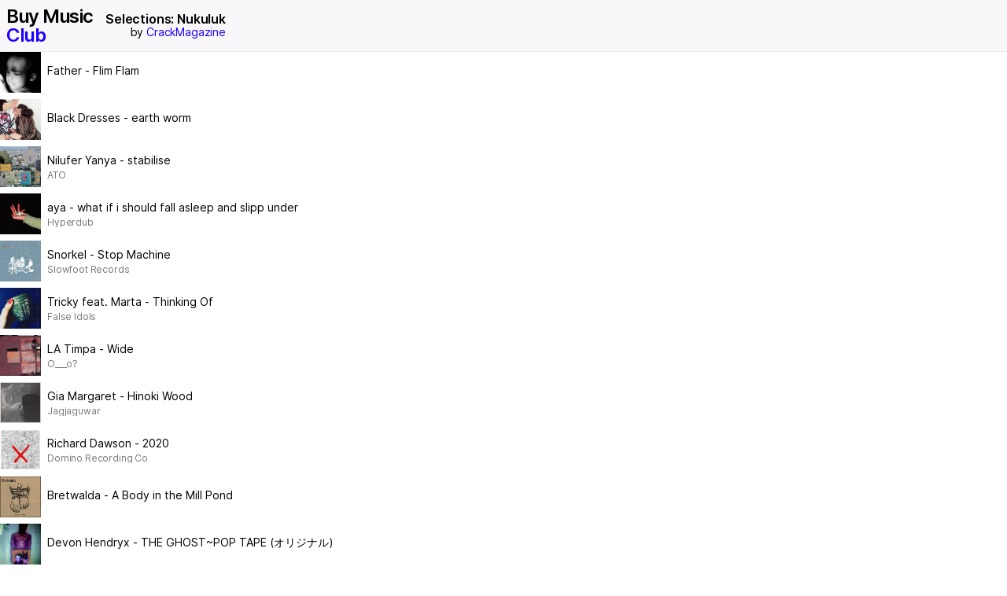

--- FILE ---
content_type: text/html; charset=utf-8
request_url: https://www.buymusic.club/embed/crackmagazine-selections-nukuluk
body_size: 6166
content:
<!DOCTYPE html><html><head><meta charSet="utf-8"/><meta name="viewport" content="width=device-width"/><meta name="next-head-count" content="2"/><link rel="preload" href="/_next/static/css/a7428f6990c870ca.css" as="style"/><link rel="stylesheet" href="/_next/static/css/a7428f6990c870ca.css" data-n-g=""/><noscript data-n-css=""></noscript><script defer="" nomodule="" src="/_next/static/chunks/polyfills-c67a75d1b6f99dc8.js"></script><script src="/_next/static/chunks/webpack-222c59980bf199e3.js" defer=""></script><script src="/_next/static/chunks/framework-1b1477f9717fa649.js" defer=""></script><script src="/_next/static/chunks/main-694271c65533a490.js" defer=""></script><script src="/_next/static/chunks/pages/_app-25fe6af2612b668f.js" defer=""></script><script src="/_next/static/chunks/607-b7939a875643ac12.js" defer=""></script><script src="/_next/static/chunks/pages/embed/%5Bslug%5D-5c9e5bc872ee1df1.js" defer=""></script><script src="/_next/static/qnZPXBCEm9xrkLHrCenU4/_buildManifest.js" defer=""></script><script src="/_next/static/qnZPXBCEm9xrkLHrCenU4/_ssgManifest.js" defer=""></script></head><body><div id="__next" data-reactroot=""><style data-emotion="css-global 33tl70">@font-face{font-family:'Inter UI';font-style:normal;font-weight:400;src:url('/fonts/Inter-UI-Regular.woff2') format('woff2'),url('/fonts/Inter-UI-Regular.woff') format('woff');}@font-face{font-family:'Inter UI';font-style:normal;font-weight:500;src:url('/fonts/Inter-UI-Medium.woff2') format('woff2'),url('/fonts/Inter-UI-Medium.woff') format('woff');}@font-face{font-family:'Inter UI';font-style:normal;font-weight:600;src:url('/fonts/Inter-UI-SemiBold.woff2') format('woff2'),url('/fonts/Inter-UI-SemiBold.woff') format('woff');}@font-face{font-family:'Inter UI';font-style:normal;font-weight:700;src:url('/fonts/Inter-UI-Bold.woff2') format('woff2'),url('/fonts/Inter-UI-Bold.woff') format('woff');}html{margin-left:calc(100vw - 100%);}body{-webkit-font-smoothing:antialiased;-moz-osx-font-smoothing:grayscale;font-family:Inter UI,-apple-system,BlinkMacSystemFont,Segoe UI,Roboto,Helvetica,Arial,sans-serif;}p{line-height:1.5;}*,:before,:after{box-sizing:border-box;}.opacity-hover-child{-webkit-transition:opacity 0.1s ease-in-out;transition:opacity 0.1s ease-in-out;opacity:0;}.opacity-hover-host:hover>.opacity-hover-child{opacity:1;}.opacity-hover-host:hover>div>.opacity-hover-child{opacity:1;}ul>li:last-child{margin-bottom:0rem!important;}</style><style data-emotion="css ka8ubj">.css-ka8ubj *:focus{outline-color:#1a00ff;}.css-ka8ubj input::-webkit-input-placeholder{color:#ccc;}.css-ka8ubj input::-moz-placeholder{color:#ccc;}.css-ka8ubj input:-ms-input-placeholder{color:#ccc;}.css-ka8ubj textarea::-webkit-input-placeholder{color:#ccc;}.css-ka8ubj textarea::-moz-placeholder{color:#ccc;}.css-ka8ubj textarea:-ms-input-placeholder{color:#ccc;}.css-ka8ubj input::placeholder,.css-ka8ubj textarea::placeholder{color:#ccc;}</style><div class="css-ka8ubj eakjfl20"><style data-emotion="css 1bb6rom">.css-1bb6rom{-webkit-align-items:center;-webkit-box-align:center;-ms-flex-align:center;align-items:center;background-color:#f9f7fa;border-bottom:1px solid rgba(0,0,0,0.05);box-shadow:0px 5px -5px 0px #ccc;display:-webkit-box;display:-webkit-flex;display:-ms-flexbox;display:flex;height:66px;position:fixed;width:100%;z-index:999;}</style><header height="66px" class="css-1bb6rom ehsrs6b0"><style data-emotion="css 1xeanbf">.css-1xeanbf{-webkit-flex:0 0 110px;-ms-flex:0 0 110px;flex:0 0 110px;margin-right:1rem;}</style><a class="black f3 fw6 lh-solid ml2 no-underline tracked-tight underline-hover w-20 css-1xeanbf ehsrs6b2" href="https://buymusic.club" rel="noopener noreferrer" target="_blank">Buy Music <br/><span class="blue">Club</span></a><style data-emotion="css ivb54v">.css-ivb54v{-webkit-align-items:center;-webkit-box-align:center;-ms-flex-align:center;align-items:center;display:-webkit-box;display:-webkit-flex;display:-ms-flexbox;display:flex;height:100%;-webkit-box-pack:right;-ms-flex-pack:right;-webkit-justify-content:right;justify-content:right;}</style><div class="tr w-80 css-ivb54v ehsrs6b3"><h2 class="mr2 mv0 tracked-light"><style data-emotion="css 193dshu">.css-193dshu{line-height:16px;display:block;max-height:32px;text-overflow:ellipsis;overflow:hidden;}</style><a class="f5 fw6 black no-underline underline-hover css-193dshu ehsrs6b4" href="/list/crackmagazine-selections-nukuluk" rel="noopener noreferrer" target="_blank">Selections: Nukuluk</a><div class="f6 fw4">by <a class="blue no-underline underline-hover" href="/user/CrackMagazine" rel="noopener noreferrer" target="_blank">CrackMagazine</a></div></h2></div></header><style data-emotion="css c4kab3">.css-c4kab3{margin:0;padding:66px 0 0 0;width:100%;}</style><ul class="css-c4kab3 ekmw0pl0"><style data-emotion="css lyf5hv">.css-lyf5hv{background:none;position:relative;display:-webkit-box;display:-webkit-flex;display:-ms-flexbox;display:flex;margin-bottom:0.5rem;-webkit-align-items:center;-webkit-box-align:center;-ms-flex-align:center;align-items:center;-webkit-transition:background-color 0.1s ease-in-out;transition:background-color 0.1s ease-in-out;border-radius:0.25rem;width:100%;}.css-lyf5hv .hover-child{opacity:0;}@media (pointer:fine){.css-lyf5hv .hover-child{opacity:0;-webkit-transition:opacity 0.1s ease-in-out;transition:opacity 0.1s ease-in-out;}.css-lyf5hv:hover{cursor:pointer;background:#f9f7fa;}.css-lyf5hv:hover .hover-child{opacity:1;}}</style><li class="css-lyf5hv e1hf1hv40"><div class="flex items-center w-100"><style data-emotion="css 3zaboz">.css-3zaboz{height:3.25rem;width:3.25rem;}</style><img alt="cover art" class="mr2 css-3zaboz exb1ijp0" src="https://f4.bcbits.com/img/a1578880464_2.jpg"/><div class="flex flex-column truncate"><div class="mb1 f6 truncate">Father - Flim Flam</div><span class="gray f7 fw4 tracked-light"></span></div></div><style data-emotion="css cg6943">.css-cg6943{bottom:0.5rem;position:absolute;right:0.5rem;}</style><style data-emotion="css mflv4i">.css-mflv4i{color:#1DA0C3;letter-spacing:-0.01rem;-webkit-text-decoration:none;text-decoration:none;bottom:0.5rem;position:absolute;right:0.5rem;}</style><a class="hover-child exb1ijp1 css-mflv4i eavzxvm0" href="https://fatheraintshit.bandcamp.com/track/flim-flam" rel="noopener noreferrer" target="_blank"><style data-emotion="css m33gyf">.css-m33gyf{position:relative;bottom:3px;}</style><span class="f7 f6-ns mr0 css-m33gyf eavzxvm1">Buy</span><svg width="22" height="13"><path d="M0 12.873L6.805 0H22l-7.018 12.873z" fill="#1DA0C3" fill-rule="nonzero"></path></svg></a></li><li class="css-lyf5hv e1hf1hv40"><div class="flex items-center w-100"><img alt="cover art" class="mr2 css-3zaboz exb1ijp0" src="https://f4.bcbits.com/img/a3631224704_2.jpg"/><div class="flex flex-column truncate"><div class="mb1 f6 truncate">Black Dresses - earth worm</div><span class="gray f7 fw4 tracked-light"></span></div></div><a class="hover-child exb1ijp1 css-mflv4i eavzxvm0" href="https://blackdresses.bandcamp.com/track/earth-worm-2" rel="noopener noreferrer" target="_blank"><span class="f7 f6-ns mr0 css-m33gyf eavzxvm1">Buy</span><svg width="22" height="13"><path d="M0 12.873L6.805 0H22l-7.018 12.873z" fill="#1DA0C3" fill-rule="nonzero"></path></svg></a></li><li class="css-lyf5hv e1hf1hv40"><div class="flex items-center w-100"><img alt="cover art" class="mr2 css-3zaboz exb1ijp0" src="https://f4.bcbits.com/img/a4259554657_2.jpg"/><div class="flex flex-column truncate"><div class="mb1 f6 truncate">Nilufer Yanya - stabilise</div><span class="gray f7 fw4 tracked-light">ATO</span></div></div><a class="hover-child exb1ijp1 css-mflv4i eavzxvm0" href="https://niluferyanya.bandcamp.com/track/stabilise" rel="noopener noreferrer" target="_blank"><span class="f7 f6-ns mr0 css-m33gyf eavzxvm1">Buy</span><svg width="22" height="13"><path d="M0 12.873L6.805 0H22l-7.018 12.873z" fill="#1DA0C3" fill-rule="nonzero"></path></svg></a></li><li class="css-lyf5hv e1hf1hv40"><div class="flex items-center w-100"><img alt="cover art" class="mr2 css-3zaboz exb1ijp0" src="https://f4.bcbits.com/img/a1852362800_2.jpg"/><div class="flex flex-column truncate"><div class="mb1 f6 truncate">aya - what if i should fall asleep and slipp under</div><span class="gray f7 fw4 tracked-light">Hyperdub</span></div></div><a class="hover-child exb1ijp1 css-mflv4i eavzxvm0" href="https://aya-yco.bandcamp.com/track/what-if-i-should-fall-asleep-and-slipp-under" rel="noopener noreferrer" target="_blank"><span class="f7 f6-ns mr0 css-m33gyf eavzxvm1">Buy</span><svg width="22" height="13"><path d="M0 12.873L6.805 0H22l-7.018 12.873z" fill="#1DA0C3" fill-rule="nonzero"></path></svg></a></li><li class="css-lyf5hv e1hf1hv40"><div class="flex items-center w-100"><img alt="cover art" class="mr2 css-3zaboz exb1ijp0" src="https://f4.bcbits.com/img/a1104146510_2.jpg"/><div class="flex flex-column truncate"><div class="mb1 f6 truncate">Snorkel - Stop Machine</div><span class="gray f7 fw4 tracked-light">Slowfoot Records</span></div></div><a class="hover-child exb1ijp1 css-mflv4i eavzxvm0" href="https://snorkelmusic.bandcamp.com/track/stop-machine-2" rel="noopener noreferrer" target="_blank"><span class="f7 f6-ns mr0 css-m33gyf eavzxvm1">Buy</span><svg width="22" height="13"><path d="M0 12.873L6.805 0H22l-7.018 12.873z" fill="#1DA0C3" fill-rule="nonzero"></path></svg></a></li><li class="css-lyf5hv e1hf1hv40"><div class="flex items-center w-100"><img alt="cover art" class="mr2 css-3zaboz exb1ijp0" src="https://f4.bcbits.com/img/a2429396272_2.jpg"/><div class="flex flex-column truncate"><div class="mb1 f6 truncate">Tricky feat. Marta - Thinking Of</div><span class="gray f7 fw4 tracked-light">False Idols</span></div></div><a class="hover-child exb1ijp1 css-mflv4i eavzxvm0" href="https://tricky.bandcamp.com/track/thinking-of" rel="noopener noreferrer" target="_blank"><span class="f7 f6-ns mr0 css-m33gyf eavzxvm1">Buy</span><svg width="22" height="13"><path d="M0 12.873L6.805 0H22l-7.018 12.873z" fill="#1DA0C3" fill-rule="nonzero"></path></svg></a></li><li class="css-lyf5hv e1hf1hv40"><div class="flex items-center w-100"><img alt="cover art" class="mr2 css-3zaboz exb1ijp0" src="https://f4.bcbits.com/img/a1661194967_2.jpg"/><div class="flex flex-column truncate"><div class="mb1 f6 truncate">LA Timpa - Wide</div><span class="gray f7 fw4 tracked-light">O___o?</span></div></div><a class="hover-child exb1ijp1 css-mflv4i eavzxvm0" href="https://latimpa.bandcamp.com/track/wide" rel="noopener noreferrer" target="_blank"><span class="f7 f6-ns mr0 css-m33gyf eavzxvm1">Buy</span><svg width="22" height="13"><path d="M0 12.873L6.805 0H22l-7.018 12.873z" fill="#1DA0C3" fill-rule="nonzero"></path></svg></a></li><li class="css-lyf5hv e1hf1hv40"><div class="flex items-center w-100"><img alt="cover art" class="mr2 css-3zaboz exb1ijp0" src="https://f4.bcbits.com/img/a1475724699_2.jpg"/><div class="flex flex-column truncate"><div class="mb1 f6 truncate">Gia Margaret - Hinoki Wood</div><span class="gray f7 fw4 tracked-light">Jagjaguwar</span></div></div><a class="hover-child exb1ijp1 css-mflv4i eavzxvm0" href="https://giamargaret.bandcamp.com/track/hinoki-wood" rel="noopener noreferrer" target="_blank"><span class="f7 f6-ns mr0 css-m33gyf eavzxvm1">Buy</span><svg width="22" height="13"><path d="M0 12.873L6.805 0H22l-7.018 12.873z" fill="#1DA0C3" fill-rule="nonzero"></path></svg></a></li><li class="css-lyf5hv e1hf1hv40"><div class="flex items-center w-100"><img alt="cover art" class="mr2 css-3zaboz exb1ijp0" src="https://f4.bcbits.com/img/a3287790004_2.jpg"/><div class="flex flex-column truncate"><div class="mb1 f6 truncate">Richard Dawson - 2020</div><span class="gray f7 fw4 tracked-light">Domino Recording Co</span></div></div><a class="hover-child exb1ijp1 css-mflv4i eavzxvm0" href="https://richardmichaeldawson.bandcamp.com/album/2020" rel="noopener noreferrer" target="_blank"><span class="f7 f6-ns mr0 css-m33gyf eavzxvm1">Buy</span><svg width="22" height="13"><path d="M0 12.873L6.805 0H22l-7.018 12.873z" fill="#1DA0C3" fill-rule="nonzero"></path></svg></a></li><li class="css-lyf5hv e1hf1hv40"><div class="flex items-center w-100"><img alt="cover art" class="mr2 css-3zaboz exb1ijp0" src="https://f4.bcbits.com/img/a1897547326_2.jpg"/><div class="flex flex-column truncate"><div class="mb1 f6 truncate">Bretwalda - A Body in the Mill Pond</div><span class="gray f7 fw4 tracked-light"></span></div></div><a class="hover-child exb1ijp1 css-mflv4i eavzxvm0" href="https://bretwalda.bandcamp.com/track/a-body-in-the-mill-pond" rel="noopener noreferrer" target="_blank"><span class="f7 f6-ns mr0 css-m33gyf eavzxvm1">Buy</span><svg width="22" height="13"><path d="M0 12.873L6.805 0H22l-7.018 12.873z" fill="#1DA0C3" fill-rule="nonzero"></path></svg></a></li><li class="css-lyf5hv e1hf1hv40"><div class="flex items-center w-100"><img alt="cover art" class="mr2 css-3zaboz exb1ijp0" src="https://f4.bcbits.com/img/a3559786259_2.jpg"/><div class="flex flex-column truncate"><div class="mb1 f6 truncate">Devon Hendryx - THE GHOST~POP TAPE (オリジナル)</div><span class="gray f7 fw4 tracked-light"></span></div></div><a class="hover-child exb1ijp1 css-mflv4i eavzxvm0" href="https://dvonhendryx.bandcamp.com/album/the-ghost-pop-tape" rel="noopener noreferrer" target="_blank"><span class="f7 f6-ns mr0 css-m33gyf eavzxvm1">Buy</span><svg width="22" height="13"><path d="M0 12.873L6.805 0H22l-7.018 12.873z" fill="#1DA0C3" fill-rule="nonzero"></path></svg></a></li><li class="css-lyf5hv e1hf1hv40"><div class="flex items-center w-100"><img alt="cover art" class="mr2 css-3zaboz exb1ijp0" src="https://f4.bcbits.com/img/a1154205043_2.jpg"/><div class="flex flex-column truncate"><div class="mb1 f6 truncate">Wu-Lu - Broken Homes</div><span class="gray f7 fw4 tracked-light">Warp Records</span></div></div><a class="hover-child exb1ijp1 css-mflv4i eavzxvm0" href="https://wu-lu.bandcamp.com/album/broken-homes" rel="noopener noreferrer" target="_blank"><span class="f7 f6-ns mr0 css-m33gyf eavzxvm1">Buy</span><svg width="22" height="13"><path d="M0 12.873L6.805 0H22l-7.018 12.873z" fill="#1DA0C3" fill-rule="nonzero"></path></svg></a></li><li class="css-lyf5hv e1hf1hv40"><div class="flex items-center w-100"><img alt="cover art" class="mr2 css-3zaboz exb1ijp0" src="https://f4.bcbits.com/img/a0485761639_2.jpg"/><div class="flex flex-column truncate"><div class="mb1 f6 truncate">Blood Incantation - Inner Paths (to Outer Space)</div><span class="gray f7 fw4 tracked-light"></span></div></div><a class="hover-child exb1ijp1 css-mflv4i eavzxvm0" href="https://darkdescentrecords.bandcamp.com/track/inner-paths-to-outer-space" rel="noopener noreferrer" target="_blank"><span class="f7 f6-ns mr0 css-m33gyf eavzxvm1">Buy</span><svg width="22" height="13"><path d="M0 12.873L6.805 0H22l-7.018 12.873z" fill="#1DA0C3" fill-rule="nonzero"></path></svg></a></li><li class="css-lyf5hv e1hf1hv40"><div class="flex items-center w-100"><img alt="cover art" class="mr2 css-3zaboz exb1ijp0" src="https://f4.bcbits.com/img/a0798710230_2.jpg"/><div class="flex flex-column truncate"><div class="mb1 f6 truncate">LIL UGLY MANE - Oblivion Access</div><span class="gray f7 fw4 tracked-light"></span></div></div><a class="hover-child exb1ijp1 css-mflv4i eavzxvm0" href="https://liluglymane.bandcamp.com/album/oblivion-access" rel="noopener noreferrer" target="_blank"><span class="f7 f6-ns mr0 css-m33gyf eavzxvm1">Buy</span><svg width="22" height="13"><path d="M0 12.873L6.805 0H22l-7.018 12.873z" fill="#1DA0C3" fill-rule="nonzero"></path></svg></a></li><li class="css-lyf5hv e1hf1hv40"><div class="flex items-center w-100"><img alt="cover art" class="mr2 css-3zaboz exb1ijp0" src="https://f4.bcbits.com/img/a3142633177_2.jpg"/><div class="flex flex-column truncate"><div class="mb1 f6 truncate">Blue Bendy - BF Minimum (Blue Bendy Maximum Remix)</div><span class="gray f7 fw4 tracked-light"></span></div></div><a class="hover-child exb1ijp1 css-mflv4i eavzxvm0" href="https://grouptherapycollective.bandcamp.com/track/bf-minimum-blue-bendy-maximum-remix" rel="noopener noreferrer" target="_blank"><span class="f7 f6-ns mr0 css-m33gyf eavzxvm1">Buy</span><svg width="22" height="13"><path d="M0 12.873L6.805 0H22l-7.018 12.873z" fill="#1DA0C3" fill-rule="nonzero"></path></svg></a></li><li class="css-lyf5hv e1hf1hv40"><div class="flex items-center w-100"><img alt="cover art" class="mr2 css-3zaboz exb1ijp0" src="https://f4.bcbits.com/img/a3238654498_2.jpg"/><div class="flex flex-column truncate"><div class="mb1 f6 truncate">Seefeel - Extract</div><span class="gray f7 fw4 tracked-light">Warp Records</span></div></div><a class="hover-child exb1ijp1 css-mflv4i eavzxvm0" href="https://seefeel.bandcamp.com/track/extract" rel="noopener noreferrer" target="_blank"><span class="f7 f6-ns mr0 css-m33gyf eavzxvm1">Buy</span><svg width="22" height="13"><path d="M0 12.873L6.805 0H22l-7.018 12.873z" fill="#1DA0C3" fill-rule="nonzero"></path></svg></a></li><li class="css-lyf5hv e1hf1hv40"><div class="flex items-center w-100"><img alt="cover art" class="mr2 css-3zaboz exb1ijp0" src="https://f4.bcbits.com/img/a0594022163_2.jpg"/><div class="flex flex-column truncate"><div class="mb1 f6 truncate">Stereolab - Diagonals</div><span class="gray f7 fw4 tracked-light">Warp Records</span></div></div><a class="hover-child exb1ijp1 css-mflv4i eavzxvm0" href="https://stereolab.bandcamp.com/track/diagonals-2" rel="noopener noreferrer" target="_blank"><span class="f7 f6-ns mr0 css-m33gyf eavzxvm1">Buy</span><svg width="22" height="13"><path d="M0 12.873L6.805 0H22l-7.018 12.873z" fill="#1DA0C3" fill-rule="nonzero"></path></svg></a></li><li class="css-lyf5hv e1hf1hv40"><div class="flex items-center w-100"><img alt="cover art" class="mr2 css-3zaboz exb1ijp0" src="https://f4.bcbits.com/img/a0074571247_2.jpg"/><div class="flex flex-column truncate"><div class="mb1 f6 truncate">Boards of Canada - Oirectine</div><span class="gray f7 fw4 tracked-light">Warp Records</span></div></div><a class="hover-child exb1ijp1 css-mflv4i eavzxvm0" href="https://boardsofcanada.bandcamp.com/track/oirectine" rel="noopener noreferrer" target="_blank"><span class="f7 f6-ns mr0 css-m33gyf eavzxvm1">Buy</span><svg width="22" height="13"><path d="M0 12.873L6.805 0H22l-7.018 12.873z" fill="#1DA0C3" fill-rule="nonzero"></path></svg></a></li><li class="css-lyf5hv e1hf1hv40"><div class="flex items-center w-100"><img alt="cover art" class="mr2 css-3zaboz exb1ijp0" src="https://f4.bcbits.com/img/a3130563116_2.jpg"/><div class="flex flex-column truncate"><div class="mb1 f6 truncate">Esai Asiaw - Coarse + (Remixes)</div><span class="gray f7 fw4 tracked-light"></span></div></div><a class="hover-child exb1ijp1 css-mflv4i eavzxvm0" href="https://e-sai.bandcamp.com/album/coarse-remixes" rel="noopener noreferrer" target="_blank"><span class="f7 f6-ns mr0 css-m33gyf eavzxvm1">Buy</span><svg width="22" height="13"><path d="M0 12.873L6.805 0H22l-7.018 12.873z" fill="#1DA0C3" fill-rule="nonzero"></path></svg></a></li><li class="css-lyf5hv e1hf1hv40"><div class="flex items-center w-100"><img alt="cover art" class="mr2 css-3zaboz exb1ijp0" src="https://f4.bcbits.com/img/a1812513387_2.jpg"/><div class="flex flex-column truncate"><div class="mb1 f6 truncate">DJ Lostboi - Don’t Worry (Child Mix)</div><span class="gray f7 fw4 tracked-light"></span></div></div><a class="hover-child exb1ijp1 css-mflv4i eavzxvm0" href="https://queeste.bandcamp.com/track/don-t-worry-child-mix" rel="noopener noreferrer" target="_blank"><span class="f7 f6-ns mr0 css-m33gyf eavzxvm1">Buy</span><svg width="22" height="13"><path d="M0 12.873L6.805 0H22l-7.018 12.873z" fill="#1DA0C3" fill-rule="nonzero"></path></svg></a></li><li class="css-lyf5hv e1hf1hv40"><div class="flex items-center w-100"><img alt="cover art" class="mr2 css-3zaboz exb1ijp0" src="https://f4.bcbits.com/img/a0190779692_2.jpg"/><div class="flex flex-column truncate"><div class="mb1 f6 truncate">Moin - Paste</div><span class="gray f7 fw4 tracked-light">AD 93</span></div></div><a class="hover-child exb1ijp1 css-mflv4i eavzxvm0" href="https://m-o-i-n.bandcamp.com/album/paste-2" rel="noopener noreferrer" target="_blank"><span class="f7 f6-ns mr0 css-m33gyf eavzxvm1">Buy</span><svg width="22" height="13"><path d="M0 12.873L6.805 0H22l-7.018 12.873z" fill="#1DA0C3" fill-rule="nonzero"></path></svg></a></li><li class="css-lyf5hv e1hf1hv40"><div class="flex items-center w-100"><img alt="cover art" class="mr2 css-3zaboz exb1ijp0" src="https://f4.bcbits.com/img/a0239211626_2.jpg"/><div class="flex flex-column truncate"><div class="mb1 f6 truncate">Joviale - UW4GM</div><span class="gray f7 fw4 tracked-light"></span></div></div><a class="hover-child exb1ijp1 css-mflv4i eavzxvm0" href="https://joviale.bandcamp.com/track/uw4gm" rel="noopener noreferrer" target="_blank"><span class="f7 f6-ns mr0 css-m33gyf eavzxvm1">Buy</span><svg width="22" height="13"><path d="M0 12.873L6.805 0H22l-7.018 12.873z" fill="#1DA0C3" fill-rule="nonzero"></path></svg></a></li></ul><style data-emotion="css ofor9b">.css-ofor9b{height:74px;}</style><div class="css-ofor9b e18oaeh50"></div><div id="fixed-footer"></div><audio>No HTML5 support. Get with it.</audio></div></div><script id="__NEXT_DATA__" type="application/json">{"props":{"pageProps":{"list":{"id":14313,"body":"","description":"","hero_image":null,"name":"CrackMagazine","published_at":"2023-05-24T09:19:06.899Z","slug":"crackmagazine-selections-nukuluk","timestamp":"2023-05-19T15:03:48.081Z","title":"Selections: Nukuluk","token":"7332c926-b94d-43b3-937a-b6e9257b4389","url":"","user_id":5593,"User":{"avatar":"https://ucarecdn.com/bfcde066-c275-4cff-8c7f-12a9d95a74d1/","username":"CrackMagazine"},"ListItems":[{"id":685077,"artist":"Father","externalId":"779957040","image":"https://f4.bcbits.com/img/a1578880464_2.jpg","label":null,"order":0,"releaseDate":"2022-06-10T00:00:00.000Z","releaseTitle":"Young Hot Ebony 2","streamURL":"https://bandcamp.com/stream_redirect?enc=mp3-128\u0026track_id=779957040\u0026ts=1684508197\u0026t=09444b7c0657fba48147cc977144e74a20e31849","title":"Flim Flam","type":"song","url":"https://fatheraintshit.bandcamp.com/track/flim-flam"},{"id":685078,"artist":"Black Dresses","externalId":"2371630868","image":"https://f4.bcbits.com/img/a3631224704_2.jpg","label":null,"order":1,"releaseDate":"2022-02-14T00:00:00.000Z","releaseTitle":"Forget Your Own Face","streamURL":"https://bandcamp.com/stream_redirect?enc=mp3-128\u0026track_id=2371630868\u0026ts=1684508208\u0026t=2ea8c9e1f1e28f9c373f7d141adaccdf600f64a7","title":"earth worm","type":"song","url":"https://blackdresses.bandcamp.com/track/earth-worm-2"},{"id":685079,"artist":"Nilufer Yanya","externalId":"990337915","image":"https://f4.bcbits.com/img/a4259554657_2.jpg","label":"ATO","order":2,"releaseDate":"2022-03-04T00:00:00.000Z","releaseTitle":"PAINLESS","streamURL":"https://bandcamp.com/stream_redirect?enc=mp3-128\u0026track_id=990337915\u0026ts=1767373646\u0026t=aec89a08fafd44e8d28ca5156fc6930b18816c07","title":"stabilise","type":"song","url":"https://niluferyanya.bandcamp.com/track/stabilise"},{"id":685080,"artist":"aya","externalId":"3661282062","image":"https://f4.bcbits.com/img/a1852362800_2.jpg","label":"Hyperdub","order":3,"releaseDate":"2021-10-22T00:00:00.000Z","releaseTitle":"im hole","streamURL":"https://bandcamp.com/stream_redirect?enc=mp3-128\u0026track_id=3661282062\u0026ts=1766661526\u0026t=6a4bbd16284d508ea5075f3ec93adfed5357f7da","title":"what if i should fall asleep and slipp under","type":"song","url":"https://aya-yco.bandcamp.com/track/what-if-i-should-fall-asleep-and-slipp-under"},{"id":685081,"artist":"Snorkel","externalId":"3950924615","image":"https://f4.bcbits.com/img/a1104146510_2.jpg","label":"Slowfoot Records","order":4,"releaseDate":"2011-05-09T00:00:00.000Z","releaseTitle":"Stop Machine","streamURL":"https://bandcamp.com/stream_redirect?enc=mp3-128\u0026track_id=3950924615\u0026ts=1731574506\u0026t=867771aafee264edb3cb08507c6f5888d23ac675","title":"Stop Machine","type":"song","url":"https://snorkelmusic.bandcamp.com/track/stop-machine-2"},{"id":685082,"artist":"Tricky feat. Marta","externalId":"1559021131","image":"https://f4.bcbits.com/img/a2429396272_2.jpg","label":"False Idols","order":5,"releaseDate":"2020-09-04T00:00:00.000Z","releaseTitle":"Fall to Pieces","streamURL":"https://bandcamp.com/stream_redirect?enc=mp3-128\u0026track_id=1559021131\u0026ts=1706208514\u0026t=d5c809ead1b67483358874333229db6139167200","title":"Thinking Of","type":"song","url":"https://tricky.bandcamp.com/track/thinking-of"},{"id":685083,"artist":"LA Timpa","externalId":"149879765","image":"https://f4.bcbits.com/img/a1661194967_2.jpg","label":"O___o?","order":6,"releaseDate":"2022-09-22T00:00:00.000Z","releaseTitle":"Pity by One All Good Treasure","streamURL":"https://bandcamp.com/stream_redirect?enc=mp3-128\u0026track_id=149879765\u0026ts=1712332184\u0026t=9525c2f4b49af743a617d9e99b658a390ceee7f4","title":"Wide","type":"song","url":"https://latimpa.bandcamp.com/track/wide"},{"id":685084,"artist":"Gia Margaret","externalId":"558091158","image":"https://f4.bcbits.com/img/a1475724699_2.jpg","label":"Jagjaguwar","order":7,"releaseDate":"2023-05-26T00:00:00.000Z","releaseTitle":"Romantic Piano","streamURL":"https://bandcamp.com/stream_redirect?enc=mp3-128\u0026track_id=558091158\u0026ts=1684508358\u0026t=12537a55940b55b34ffc85707c441750c4ab27eb","title":"Hinoki Wood","type":"song","url":"https://giamargaret.bandcamp.com/track/hinoki-wood"},{"id":685085,"artist":"Richard Dawson","externalId":"1695843378","image":"https://f4.bcbits.com/img/a3287790004_2.jpg","label":"Domino Recording Co","order":8,"releaseDate":"2019-10-11T00:00:00.000Z","releaseTitle":"2020","streamURL":"https://bandcamp.com/stream_redirect?enc=mp3-128\u0026track_id=275722760\u0026ts=1692934994\u0026t=21e824295c204401cf2be3e999847f20b98f5d55","title":"2020","type":"album","url":"https://richardmichaeldawson.bandcamp.com/album/2020"},{"id":685086,"artist":"Bretwalda","externalId":"3589406276","image":"https://f4.bcbits.com/img/a1897547326_2.jpg","label":null,"order":9,"releaseDate":"2020-06-26T00:00:00.000Z","releaseTitle":"Barrowlands","streamURL":"https://bandcamp.com/stream_redirect?enc=mp3-128\u0026track_id=3589406276\u0026ts=1684508377\u0026t=b8ca73c7448d1e695df2e6012b76d1d8820daca7","title":"A Body in the Mill Pond","type":"song","url":"https://bretwalda.bandcamp.com/track/a-body-in-the-mill-pond"},{"id":685087,"artist":"Devon Hendryx","externalId":"3874470473","image":"https://f4.bcbits.com/img/a3559786259_2.jpg","label":null,"order":10,"releaseDate":"2013-10-22T00:00:00.000Z","releaseTitle":"THE GHOST~POP TAPE (オリジナル)","streamURL":"https://bandcamp.com/stream_redirect?enc=mp3-128\u0026track_id=1566018105\u0026ts=1763634682\u0026t=48b02abb87f31f0d156d2d87c64d7b83f978e573","title":"THE GHOST~POP TAPE (オリジナル)","type":"album","url":"https://dvonhendryx.bandcamp.com/album/the-ghost-pop-tape"},{"id":685088,"artist":"Wu-Lu","externalId":"2716674641","image":"https://f4.bcbits.com/img/a1154205043_2.jpg","label":"Warp Records","order":11,"releaseDate":"2021-11-17T00:00:00.000Z","releaseTitle":"Broken Homes","streamURL":"https://bandcamp.com/stream_redirect?enc=mp3-128\u0026track_id=583928071\u0026ts=1743463414\u0026t=5c11a3c28f9eb1783f8f90620bf00cd115da45cb","title":"Broken Homes","type":"album","url":"https://wu-lu.bandcamp.com/album/broken-homes"},{"id":685089,"artist":"Blood Incantation","externalId":"1124868254","image":"https://f4.bcbits.com/img/a0485761639_2.jpg","label":null,"order":12,"releaseDate":"2019-11-22T00:00:00.000Z","releaseTitle":"Hidden History of the Human Race","streamURL":"https://bandcamp.com/stream_redirect?enc=mp3-128\u0026track_id=1124868254\u0026ts=1684508485\u0026t=d9ae0a9ea8d8eba4ff52af397ae11052d47a7840","title":"Inner Paths (to Outer Space)","type":"song","url":"https://darkdescentrecords.bandcamp.com/track/inner-paths-to-outer-space"},{"id":685090,"artist":"LIL UGLY MANE","externalId":"3107948167","image":"https://f4.bcbits.com/img/a0798710230_2.jpg","label":null,"order":13,"releaseDate":"2015-12-18T00:00:00.000Z","releaseTitle":"Oblivion Access","streamURL":"https://bandcamp.com/stream_redirect?enc=mp3-128\u0026track_id=1477824855\u0026ts=1696627498\u0026t=02f0a1bb588c91949d8d5e9bdfc665bb465dff2c","title":"Oblivion Access","type":"album","url":"https://liluglymane.bandcamp.com/album/oblivion-access"},{"id":685091,"artist":"Blue Bendy","externalId":"3162664174","image":"https://f4.bcbits.com/img/a3142633177_2.jpg","label":null,"order":14,"releaseDate":"2020-05-22T00:00:00.000Z","releaseTitle":"Group Therapy Vol. 1","streamURL":"https://bandcamp.com/stream_redirect?enc=mp3-128\u0026track_id=3162664174\u0026ts=1757701603\u0026t=0db3d27782ec855b12eec909f292b3be10196f23","title":"BF Minimum (Blue Bendy Maximum Remix)","type":"song","url":"https://grouptherapycollective.bandcamp.com/track/bf-minimum-blue-bendy-maximum-remix"},{"id":685092,"artist":"Seefeel","externalId":"3569311155","image":"https://f4.bcbits.com/img/a3238654498_2.jpg","label":"Warp Records","order":15,"releaseDate":"2021-05-14T00:00:00.000Z","releaseTitle":"Succour (Redux)","streamURL":"https://bandcamp.com/stream_redirect?enc=mp3-128\u0026track_id=3569311155\u0026ts=1684508573\u0026t=a8eeb71e4f38a1c315afb41443c7d00db0cdc2b7","title":"Extract","type":"song","url":"https://seefeel.bandcamp.com/track/extract"},{"id":685093,"artist":"Stereolab","externalId":"2535716369","image":"https://f4.bcbits.com/img/a0594022163_2.jpg","label":"Warp Records","order":16,"releaseDate":"2019-09-13T00:00:00.000Z","releaseTitle":"Dots And Loops [Expanded Edition]","streamURL":"https://bandcamp.com/stream_redirect?enc=mp3-128\u0026track_id=2535716369\u0026ts=1759779199\u0026t=8e33f7ea71fa90b731a0887cedb2f82b18f04bf7","title":"Diagonals","type":"song","url":"https://stereolab.bandcamp.com/track/diagonals-2"},{"id":685094,"artist":"Boards of Canada","externalId":"1106129355","image":"https://f4.bcbits.com/img/a0074571247_2.jpg","label":"Warp Records","order":17,"releaseDate":"2002-11-25T00:00:00.000Z","releaseTitle":"Twoism","streamURL":"https://bandcamp.com/stream_redirect?enc=mp3-128\u0026track_id=1106129355\u0026ts=1727488346\u0026t=fd51db51d9eee32c46508bb5d1a38bcfeecd602f","title":"Oirectine","type":"song","url":"https://boardsofcanada.bandcamp.com/track/oirectine"},{"id":685095,"artist":"Esai Asiaw","externalId":"68896920","image":"https://f4.bcbits.com/img/a3130563116_2.jpg","label":null,"order":18,"releaseDate":"2023-03-02T00:00:00.000Z","releaseTitle":"Coarse + (Remixes)","streamURL":"https://bandcamp.com/stream_redirect?enc=mp3-128\u0026track_id=2141250575\u0026ts=1728689463\u0026t=5d104fa81cad85b654eee5e18920eee5133054b9","title":"Coarse + (Remixes)","type":"album","url":"https://e-sai.bandcamp.com/album/coarse-remixes"},{"id":685096,"artist":"DJ Lostboi","externalId":"513077124","image":"https://f4.bcbits.com/img/a1812513387_2.jpg","label":null,"order":19,"releaseDate":"2020-01-24T00:00:00.000Z","releaseTitle":"The Flash","streamURL":"https://bandcamp.com/stream_redirect?enc=mp3-128\u0026track_id=513077124\u0026ts=1684508602\u0026t=9d05d4fc7d6a738e0b41e17ef709e8e3d09be845","title":"Don’t Worry (Child Mix)","type":"song","url":"https://queeste.bandcamp.com/track/don-t-worry-child-mix"},{"id":662114,"artist":"Moin","externalId":"2622564160","image":"https://f4.bcbits.com/img/a0190779692_2.jpg","label":"AD 93","order":0,"releaseDate":"2022-10-28T00:00:00.000Z","releaseTitle":"Paste","streamURL":"https://bandcamp.com/stream_redirect?enc=mp3-128\u0026track_id=2757540813\u0026ts=1766139402\u0026t=55877af801bfce39ecf020f0b5b76483049a37d8","title":"Paste","type":"album","url":"https://m-o-i-n.bandcamp.com/album/paste-2"},{"id":685097,"artist":"Joviale","externalId":"4039535867","image":"https://f4.bcbits.com/img/a0239211626_2.jpg","label":null,"order":21,"releaseDate":"2022-05-17T00:00:00.000Z","releaseTitle":null,"streamURL":"https://bandcamp.com/stream_redirect?enc=mp3-128\u0026track_id=4039535867\u0026ts=1684508616\u0026t=a7053fa8a1acee5dfc121fd3d8ed47cd1b29d74d","title":"UW4GM","type":"song","url":"https://joviale.bandcamp.com/track/uw4gm"}]}},"__N_SSG":true},"page":"/embed/[slug]","query":{"slug":"crackmagazine-selections-nukuluk"},"buildId":"qnZPXBCEm9xrkLHrCenU4","isFallback":false,"gsp":true,"scriptLoader":[]}</script></body></html>

--- FILE ---
content_type: application/javascript; charset=utf-8
request_url: https://www.buymusic.club/_next/static/qnZPXBCEm9xrkLHrCenU4/_buildManifest.js
body_size: 569
content:
self.__BUILD_MANIFEST=function(s,e,a,c,t,i,n,u){return{__rewrites:{beforeFiles:[],afterFiles:[],fallback:[]},"/":[e,s,"static/chunks/pages/index-8775b13352fc34b0.js"],"/404":["static/chunks/pages/404-4d24b687e798f371.js"],"/_error":["static/chunks/pages/_error-670508f436d772db.js"],"/about":[s,"static/chunks/pages/about-f9793e6a37c4aa26.js"],"/admin":[e,s,"static/chunks/941-d79eb56f03c6349c.js","static/chunks/pages/admin-1d560dde79199e47.js"],"/donate":["static/chunks/pages/donate-d3008919161bca9f.js"],"/embed/[slug]":[s,"static/chunks/pages/embed/[slug]-5c9e5bc872ee1df1.js"],"/forgot-password":[e,s,"static/chunks/pages/forgot-password-2bd35833ca8a77c4.js"],"/list/[slug]":[e,a,"static/chunks/0c428ae2-b65afc11f17cbca2.js",s,c,"static/chunks/pages/list/[slug]-6789d17ff17a222c.js"],"/list/[slug]/edit/[token]":[e,a,i,s,n,t,u,"static/chunks/pages/list/[slug]/edit/[token]-eb46c215d2eb1df3.js"],"/login":[s,"static/chunks/pages/login-e3ec2325d1d52a4e.js"],"/my-lists":[e,s,"static/chunks/pages/my-lists-dc5373959f4db8d7.js"],"/new":[e,a,i,s,n,t,u,"static/chunks/pages/new-a2cb9454525b7565.js"],"/recent":[e,s,"static/chunks/pages/recent-fc335cc99d9626c1.js"],"/release/[id]":[e,c,"static/chunks/pages/release/[id]-d3235d135c81e70e.js"],"/reset-password":[s,"static/chunks/pages/reset-password-c234ea86f627ffd8.js"],"/search/[query]":["static/chunks/pages/search/[query]-d185b8ab03087bf1.js"],"/settings":[e,s,t,"static/chunks/pages/settings-db60023d5c3d1817.js"],"/signup":[s,"static/chunks/pages/signup-cac1922455559f26.js"],"/success":["static/chunks/pages/success-f3ae7d1672dfe0ea.js"],"/user/[username]":[e,c,"static/chunks/pages/user/[username]-4d0bf25ea8329b38.js"],"/verify-email":[s,"static/chunks/pages/verify-email-d8c0f6b588c8e7be.js"],sortedPages:["/","/404","/_app","/_error","/about","/admin","/donate","/embed/[slug]","/forgot-password","/list/[slug]","/list/[slug]/edit/[token]","/login","/my-lists","/new","/recent","/release/[id]","/reset-password","/search/[query]","/settings","/signup","/success","/user/[username]","/verify-email"]}}("static/chunks/607-b7939a875643ac12.js","static/chunks/29107295-6cb2c856b4e4dd3c.js","static/chunks/252f366e-4638cd63a8adfc17.js","static/chunks/36-cc8ea42f2f2bdde5.js","static/chunks/467-3db1a3aff2484822.js","static/chunks/bee240a3-01ac0e029404d048.js","static/chunks/99-c970086dc52be037.js","static/chunks/25-1965c0dedaada969.js"),self.__BUILD_MANIFEST_CB&&self.__BUILD_MANIFEST_CB();

--- FILE ---
content_type: application/javascript; charset=utf-8
request_url: https://www.buymusic.club/_next/static/chunks/pages/embed/%5Bslug%5D-5c9e5bc872ee1df1.js
body_size: 2620
content:
(self.webpackChunk_N_E=self.webpackChunk_N_E||[]).push([[813],{3282:function(e,t,r){"use strict";var n,i=r(7294);function a(){return a=Object.assign?Object.assign.bind():function(e){for(var t=1;t<arguments.length;t++){var r=arguments[t];for(var n in r)({}).hasOwnProperty.call(r,n)&&(e[n]=r[n])}return e},a.apply(null,arguments)}t.Z=function(e){return i.createElement("svg",a({width:22,height:13},e),n||(n=i.createElement("path",{d:"M0 12.873L6.805 0H22l-7.018 12.873z",fill:"#1DA0C3",fillRule:"nonzero"})))}},6919:function(e,t,r){"use strict";var n=r(1833);function i(e,t){for(var r in t)a(t,r)&&(e[r]=t[r])}function a(e,t){return Object.prototype.hasOwnProperty.call(e,t)}e.exports=function(e){n(e)||(e={});for(var t=arguments.length,r=1;r<t;r++){var a=arguments[r];n(a)&&i(e,a)}return e}},1833:function(e){"use strict";e.exports=function(e){return"undefined"!==typeof e&&null!==e&&("object"===typeof e||"function"===typeof e)}},9925:function(e,t,r){(window.__NEXT_P=window.__NEXT_P||[]).push(["/embed/[slug]",function(){return r(1643)}])},6357:function(e,t,r){"use strict";var n=r(5944),i=r(9756),a=r(1599),l=r(5315),o=r(3282),c=(0,a.Z)("a",{target:"eavzxvm0"})("color:",(function(e){return e.theme.colors.bandcampBlue}),";letter-spacing:-0.01rem;text-decoration:none;"),s=(0,a.Z)("span",{target:"eavzxvm1"})("position:relative;bottom:3px;");t.Z=function(e){var t=e.className,r=e.listId,a=e.url,u=(0,i.I0)();return(0,n.BX)(c,{className:t,href:a,onClick:function(){u((0,l.R_)({type:"list:buy",list:r,releaseUrl:a}))},rel:"noopener noreferrer",target:"_blank",children:[(0,n.tZ)(s,{className:"f7 f6-ns mr0",children:"Buy"}),(0,n.tZ)(o.Z,{})]})}},1638:function(e,t,r){"use strict";var n=(0,r(1599).Z)("li",{target:"e1hf1hv40"})("background:",(function(e){var t=e.playing,r=e.theme;return t?r.colors.lightGray:"none"}),";position:relative;display:flex;margin-bottom:0.5rem;align-items:center;transition:background-color 0.1s ease-in-out;border-radius:0.25rem;width:100%;.hover-child{opacity:0;}@media (pointer:fine){.hover-child{opacity:0;transition:opacity 0.1s ease-in-out;}&:hover{cursor:pointer;background:",(function(e){return e.theme.colors.background}),";.hover-child{opacity:1;}}}");t.Z=n},4461:function(e,t,r){"use strict";var n=r(5944),i=r(1607),a=r(442),l=function(e){var t=e.height,r=e.width,l=(0,a.u)();return(0,n.tZ)("div",{style:{height:"".concat(t,"px"),margin:"0 auto",width:"".concat(r,"px")},children:(0,n.tZ)(i.Z,{type:"ThreeDots",color:l.colors.text,height:t,width:r})})};l.defaultProps={height:38,width:38},t.Z=l},1643:function(e,t,r){"use strict";r.r(t),r.d(t,{__N_SSG:function(){return B},default:function(){return X}});var n=r(5944),i=r(9756),a=r(1163),l=r(2918),o=r(1599),c=r(5315),s=r(6267),u=r(7890),h=(0,o.Z)("header",{target:"ehsrs6b0"})("align-items:center;background-color:",(function(e){return e.theme.colors.background}),";border-bottom:1px solid rgba(0,0,0,0.05);box-shadow:0px 5px -5px 0px ",(function(e){return e.theme.colors.lightGray}),";display:flex;height:",(function(e){return e.height}),";position:fixed;width:100%;z-index:999;"),d=(0,o.Z)("div",{target:"ehsrs6b1"})("display:none;flex:0 0 auto;",(function(e){return e.theme.media.mUp}),"{display:block;margin-bottom:0;}"),f=(0,o.Z)("a",{target:"ehsrs6b2"})("flex:0 0 110px;margin-right:",(function(e){return e.theme.space[2]}),";"),p=(0,o.Z)("div",{target:"ehsrs6b3"})("align-items:center;display:flex;height:100%;justify-content:right;"),g=(0,o.Z)("a",{target:"ehsrs6b4"})("line-height:16px;display:block;max-height:32px;text-overflow:ellipsis;overflow:hidden;"),m=function(e){var t=e.height,r=e.list;return(0,n.BX)(h,{height:t,children:[(0,n.BX)(f,{className:"black f3 fw6 lh-solid ml2 no-underline tracked-tight underline-hover w-20",href:"https://buymusic.club",rel:"noopener noreferrer",target:"_blank",children:["Buy Music ",(0,n.tZ)("br",{}),(0,n.tZ)("span",{className:"blue",children:"Club"})]}),(0,n.tZ)(p,{className:"tr w-80",children:(0,n.BX)("h2",{className:"mr2 mv0 tracked-light",children:[(0,n.tZ)(g,{className:"f5 fw6 black no-underline underline-hover",href:"/list/".concat(r.slug),rel:"noopener noreferrer",target:"_blank",children:r.title}),(0,n.BX)("div",{className:"f6 fw4",children:["by\xa0",(0,n.tZ)("a",{className:"blue no-underline underline-hover",href:r.User?"/user/".concat(r.User.username):"/list/".concat(r.slug),rel:"noopener noreferrer",target:"_blank",children:r.name})]})]})}),r.hero_image&&(0,n.tZ)(d,{alt:"list image",className:"ml1",children:(0,n.tZ)(u.ZP,{height:"72",quality:"80",src:r.hero_image+".jpeg",width:"144"})})]})},b=r(5389),v=r.n(b),y=r(6357),x=r(1638),Z=(0,o.Z)("img",{target:"exb1ijp0"})("height:3.25rem;width:3.25rem;"),w=(0,o.Z)(y.Z,{target:"exb1ijp1"})("bottom:",(function(e){return e.theme.space[1]}),";position:absolute;right:",(function(e){return e.theme.space[1]}),";"),k=function(e){var t=e.data,r=e.listId,i=e.play,a=t.artist,l=t.image,o=t.label,c=t.title,s=t.url,u=v()("".concat(a," - ").concat(c));return(0,n.BX)(x.Z,{onClick:i,children:[(0,n.BX)("div",{className:"flex items-center w-100",children:[(0,n.tZ)(Z,{alt:"cover art",className:"mr2",src:l}),(0,n.BX)("div",{className:"flex flex-column truncate",children:[(0,n.tZ)("div",{className:"mb1 f6 truncate",children:u.length<=80?u:u.slice(0,80)+"..."}),o!==a?(0,n.tZ)("span",{className:"gray f7 fw4 tracked-light",children:v()(o)}):null]})]}),(0,n.tZ)(w,{className:"hover-child",listId:r,url:s})]})},N=r(4461),_="66px",j=(0,o.Z)("ul",{target:"ekmw0pl0"})("margin:0;padding:",_," 0 0 0;width:100%;"),B=!0,X=function(e){var t=e.list,r=(0,i.I0)();if((0,a.useRouter)().isFallback)return(0,n.tZ)(N.Z,{});if(!t||null==t.published_at)return(0,n.tZ)(l.default,{statusCode:404});var o=(0,s.cY)(t);return(0,n.BX)(n.HY,{children:[(0,n.tZ)(m,{height:_,list:t}),(0,n.tZ)(j,{children:t.ListItems.map((function(e,i){return(0,n.tZ)(k,{data:e,listId:t.id,play:function(){var e;o[e=i].src?r((0,c.ge)({list:t,playIndex:e,playlist:o})):r(refreshRelease({list:t,playIndex:e,playlist:o}))}},e.url)}))})]})}},2918:function(e,t,r){e.exports=r(9185)},5389:function(e,t,r){"use strict";var n,i=r(6919),a={},l={default:{"&quot;":'"',"&#34;":'"',"&apos;":"'","&#39;":"'","&amp;":"&","&#38;":"&","&gt;":">","&#62;":">","&lt;":"<","&#60;":"<"},extras:{"&cent;":"\xa2","&#162;":"\xa2","&copy;":"\xa9","&#169;":"\xa9","&euro;":"\u20ac","&#8364;":"\u20ac","&pound;":"\xa3","&#163;":"\xa3","&reg;":"\xae","&#174;":"\xae","&yen;":"\xa5","&#165;":"\xa5"}};function o(e,t){if(!function(e){return e&&"string"===typeof e}(e))return"";var r=l[t||"default"],n=function(e,t){if(a[e])return a[e];var r=Object.keys(t).join("|"),n=new RegExp("(?=("+r+"))\\1","g");return a[e]=n,n}(t,r);return e.replace(n,(function(e){return r[e]}))}Object.defineProperty(l,"all",{get:function(){return n||(n=i({},l.default,l.extras))}}),o.chars=l.default,o.extras=l.extras,Object.defineProperty(o,"all",{get:function(){return l.all}}),e.exports=o}},function(e){e.O(0,[607,774,888,179],(function(){return t=9925,e(e.s=t);var t}));var t=e.O();_N_E=t}]);
//# sourceMappingURL=[slug]-5c9e5bc872ee1df1.js.map

--- FILE ---
content_type: application/javascript; charset=utf-8
request_url: https://www.buymusic.club/_next/static/qnZPXBCEm9xrkLHrCenU4/_ssgManifest.js
body_size: -289
content:
self.__SSG_MANIFEST=new Set(["\u002F","\u002Fembed\u002F[slug]","\u002Flist\u002F[slug]"]);self.__SSG_MANIFEST_CB&&self.__SSG_MANIFEST_CB()